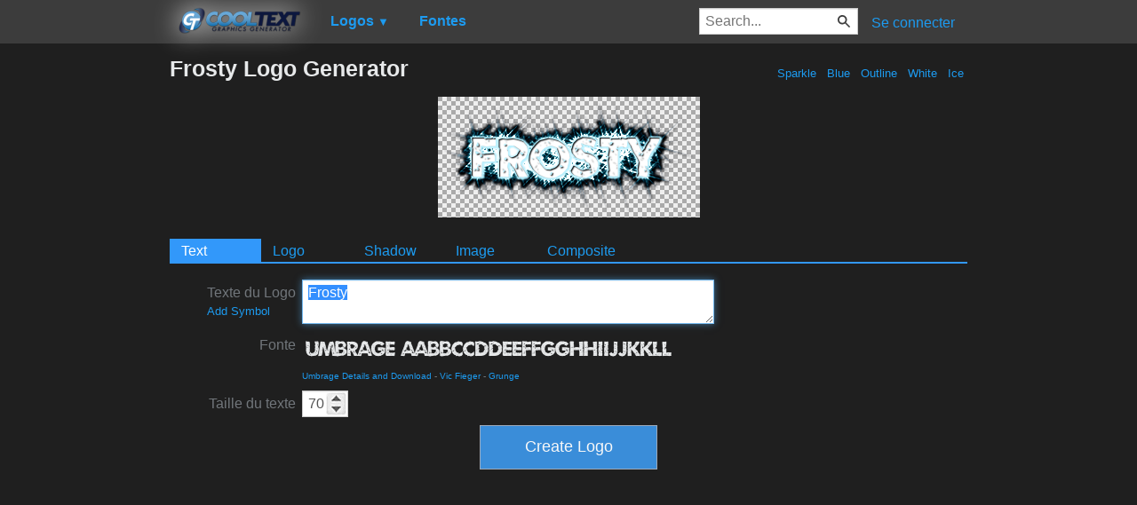

--- FILE ---
content_type: text/html; charset=utf-8
request_url: https://fr.cooltext.com/Logo-Design-Frosty?Font=11422
body_size: 60662
content:
<!DOCTYPE html>
<html lang="fr-FR">
<head>
    <title>Frosty Logo Generator</title>
    <meta name="viewport" content="width=device-width, initial-scale=1" />
    <link rel="stylesheet" href="https://ct.mob0.com/style.54.css" />    
        <meta property="og:url" content="https://fr.cooltext.com/Logo-Design-Frosty?Font=11422" />
        <meta property="og:title" content="Frosty Logo Generator" />
        <meta property="og:image" content="https://ct.mob0.com/Previews/36.png" />
        <meta property="og:description" content="Cool Text is the worlds most popular graphics generator. Online since 1998, our servers have rendered billions of free images." />
        <meta property="og:type" content="website" />
    <meta name="keywords" content="Frosty,Sparkle,Blue,Outline,White,Ice,Generator,Logo Design,Text,Creator,Graphics" />

    <script async src="//pagead2.googlesyndication.com/pagead/js/adsbygoogle.js"></script>
    <script>
        (adsbygoogle = window.adsbygoogle || []).push({
            google_ad_client: "ca-pub-8751921752358817",
            enable_page_level_ads: true
        });
    </script>
    <link rel="manifest" href="/manifest.json" />
</head>
<body>
    <table class="Main">
        
    <tr>
        <td class="Left Header"></td>
        <td id="Menu" class="Header">
                <a href="/" style="padding:0px"><img src="https://ct.mob0.com/Small-Logo.png" width="163" height="35" alt="Cool Text Graphics Generator" /></a>
    <div id="Popup" class="Submenu Popup"> </div>
    <ul class="MenuItem">
        <li>
            <a href="/Logos"><b>Logos</b> <small>▼</small></a>
            <div class="Submenu LogoGallerySmall">
<a href="/Logo-Design-Burning" onmouseover="Tip(event, this, '4.gif')" class="LogoLink" ><img src="https://ct.mob0.com/Logo/Burning.gif" alt="Burning Logo Style" /></a><a href="/Logo-Design-Miami" onmouseover="Tip(event, this, '2854656927.png')" class="LogoLink" ><img src="https://ct.mob0.com/Logo/Miami.png" alt="Miami Logo Style" /></a><a href="/Logo-Design-Neon-Glow" onmouseover="Tip(event, this, '4618054285.png')" class="LogoLink" ><img src="https://ct.mob0.com/Logo/Neon-Glow.png" alt="Neon Glow Logo Style" /></a><a href="/Logo-Design-Plain" onmouseover="Tip(event, this, '4112952183.png')" class="LogoLink" ><img src="https://ct.mob0.com/Logo/Plain.png" alt="Plain Logo Style" /></a><a href="/Logo-Design-Greek-Gold" onmouseover="Tip(event, this, '4112421173.png')" class="LogoLink" ><img src="https://ct.mob0.com/Logo/Greek-Gold.png" alt="Greek Gold Logo Style" /></a><a href="/Logo-Design-Scavenge" onmouseover="Tip(event, this, '4110551533.png')" class="LogoLink" ><img src="https://ct.mob0.com/Logo/Scavenge.png" alt="Scavenge Logo Style" /></a><a href="/Logo-Design-Conan" onmouseover="Tip(event, this, '4623636111.png')" class="LogoLink" ><img src="https://ct.mob0.com/Logo/Conan.png" alt="Conan Logo Style" /></a><a href="/Logo-Design-Tribal" onmouseover="Tip(event, this, '2975689126.png')" class="LogoLink" ><img src="https://ct.mob0.com/Logo/Tribal.png" alt="Tribal Logo Style" /></a><a href="/Logo-Design-Gradient-Bevel" onmouseover="Tip(event, this, '16.png')" class="LogoLink" ><img src="https://ct.mob0.com/Logo/Gradient-Bevel.png" alt="Gradient Bevel Logo Style" /></a><a href="/Logo-Design-Water" onmouseover="Tip(event, this, '830469381.png')" class="LogoLink" ><img src="https://ct.mob0.com/Logo/Water.png" alt="Water Logo Style" /></a><a href="/Logo-Design-Achilles" onmouseover="Tip(event, this, '4623046021.png')" class="LogoLink" ><img src="https://ct.mob0.com/Logo/Achilles.png" alt="Achilles Logo Style" /></a><a href="/Logo-Design-Romance" onmouseover="Tip(event, this, '4112260450.png')" class="LogoLink" ><img src="https://ct.mob0.com/Logo/Romance.png" alt="Romance Logo Style" /></a><a href="/Logo-Design-Pixel-Badge" onmouseover="Tip(event, this, '32.gif')" class="LogoLink" ><img src="https://ct.mob0.com/Logo/Pixel-Badge.gif" alt="Pixel Badge Logo Style" /></a><a href="/Logo-Design-Robot" onmouseover="Tip(event, this, '2655372531.png')" class="LogoLink" ><img src="https://ct.mob0.com/Logo/Robot.png" alt="Robot Logo Style" /></a><a href="/Logo-Design-Astroman" onmouseover="Tip(event, this, '4112238638.png')" class="LogoLink" ><img src="https://ct.mob0.com/Logo/Astroman.png" alt="Astroman Logo Style" /></a><a href="/Logo-Design-Ballerina" onmouseover="Tip(event, this, '4624104889.png')" class="LogoLink" ><img src="https://ct.mob0.com/Logo/Ballerina.png" alt="Ballerina Logo Style" /></a><a href="/Logo-Design-Felt" onmouseover="Tip(event, this, '24.png')" class="LogoLink" ><img src="https://ct.mob0.com/Logo/Felt.png" alt="Felt Logo Style" /></a><a href="/Logo-Design-Sugar" onmouseover="Tip(event, this, '1783669883.png')" class="LogoLink" ><img src="https://ct.mob0.com/Logo/Sugar.png" alt="Sugar Logo Style" /></a><a href="/Logo-Design-Starburst" onmouseover="Tip(event, this, '22.png')" class="LogoLink" ><img src="https://ct.mob0.com/Logo/Starburst.png" alt="Starburst Logo Style" /></a><a href="/Logo-Design-Blinkie" onmouseover="Tip(event, this, '819515844.gif')" class="LogoLink" ><img src="https://ct.mob0.com/Logo/Blinkie.gif" alt="Blinkie Logo Style" /></a><a href="/Logo-Design-Dark-Magic" onmouseover="Tip(event, this, '2975674466.png')" class="LogoLink" ><img src="https://ct.mob0.com/Logo/Dark-Magic.png" alt="Dark Magic Logo Style" /></a><a href="/Logo-Design-Glitter" onmouseover="Tip(event, this, '44.gif')" class="LogoLink" ><img src="https://ct.mob0.com/Logo/Glitter.gif" alt="Glitter Logo Style" /></a><a href="/Logo-Design-Skate" onmouseover="Tip(event, this, '780833150.png')" class="LogoLink" ><img src="https://ct.mob0.com/Logo/Skate.png" alt="Skate Logo Style" /></a><a href="/Logo-Design-Alien-Glow" onmouseover="Tip(event, this, '1.png')" class="LogoLink" ><img src="https://ct.mob0.com/Logo/Alien-Glow.png" alt="Alien Glow Logo Style" /></a><a href="/Logo-Design-Happy-Joy" onmouseover="Tip(event, this, '1516212090.png')" class="LogoLink" ><img src="https://ct.mob0.com/Logo/Happy-Joy.png" alt="Happy Joy Logo Style" /></a><a href="/Logo-Design-Fun" onmouseover="Tip(event, this, '1009848424.png')" class="LogoLink" ><img src="https://ct.mob0.com/Logo/Fun.png" alt="Fun Logo Style" /></a><a href="/Logo-Design-Embossed" onmouseover="Tip(event, this, '31.png')" class="LogoLink" ><img src="https://ct.mob0.com/Logo/Embossed.png" alt="Embossed Logo Style" /></a><a href="/Logo-Design-Flaming" onmouseover="Tip(event, this, '1169711118.gif')" class="LogoLink" ><img src="https://ct.mob0.com/Logo/Flaming.gif" alt="Flaming Logo Style" /></a><a href="/Logo-Design-Sword" onmouseover="Tip(event, this, '2172004512.png')" class="LogoLink" ><img src="https://ct.mob0.com/Logo/Sword.png" alt="Sword Logo Style" /></a><a href="/Logo-Design-Grinch" onmouseover="Tip(event, this, '1516206867.png')" class="LogoLink" ><img src="https://ct.mob0.com/Logo/Grinch.png" alt="Grinch Logo Style" /></a><a href="/Logo-Design-Groovy" onmouseover="Tip(event, this, '789574607.png')" class="LogoLink" ><img src="https://ct.mob0.com/Logo/Groovy.png" alt="Groovy Logo Style" /></a><a href="/Logo-Design-GOLD-BEVEL" onmouseover="Tip(event, this, '4112424040.png')" class="LogoLink" ><img src="https://ct.mob0.com/Logo/GOLD-BEVEL.png" alt="GOLD BEVEL Logo Style" /></a><a href="/Logo-Design-Frosty" onmouseover="Tip(event, this, '36.png')" class="LogoLink" ><img src="https://ct.mob0.com/Logo/Frosty.png" alt="Frosty Logo Style" /></a><a href="/Logo-Design-Glowing-Steel" onmouseover="Tip(event, this, '15.png')" class="LogoLink" ><img src="https://ct.mob0.com/Logo/Glowing-Steel.png" alt="Glowing Steel Logo Style" /></a><a href="/Logo-Design-Lava" onmouseover="Tip(event, this, '852774362.png')" class="LogoLink" ><img src="https://ct.mob0.com/Logo/Lava.png" alt="Lava Logo Style" /></a><a href="/Logo-Design-Tie-Dyed" onmouseover="Tip(event, this, '612444173.png')" class="LogoLink" ><img src="https://ct.mob0.com/Logo/Tie-Dyed.png" alt="Tie Dyed Logo Style" /></a><a href="/Logo-Design-Merry-Christmas" onmouseover="Tip(event, this, '2222568262.png')" class="LogoLink" ><img src="https://ct.mob0.com/Logo/Merry-Christmas.png" alt="Merry Christmas Logo Style" /></a><a href="/Logo-Design-Comic" onmouseover="Tip(event, this, '9.png')" class="LogoLink" ><img src="https://ct.mob0.com/Logo/Comic.png" alt="Comic Logo Style" /></a><a href="/Logo-Design-Apollo-11" onmouseover="Tip(event, this, '4113153856.png')" class="LogoLink" ><img src="https://ct.mob0.com/Logo/Apollo-11.png" alt="Apollo 11 Logo Style" /></a><a href="/Logo-Design-DEEJAY" onmouseover="Tip(event, this, '4112285956.png')" class="LogoLink" ><img src="https://ct.mob0.com/Logo/DEEJAY.png" alt="DEEJAY Logo Style" /></a><a href="/Logo-Design-Supernova" onmouseover="Tip(event, this, '2650967346.png')" class="LogoLink" ><img src="https://ct.mob0.com/Logo/Supernova.png" alt="Supernova Logo Style" /></a><a href="/Logo-Design-Snowman" onmouseover="Tip(event, this, '615569527.png')" class="LogoLink" ><img src="https://ct.mob0.com/Logo/Snowman.png" alt="Snowman Logo Style" /></a><a href="/Logo-Design-Happy-New-Year" onmouseover="Tip(event, this, '2222569522.png')" class="LogoLink" ><img src="https://ct.mob0.com/Logo/Happy-New-Year.png" alt="Happy New Year Logo Style" /></a><a href="/Logo-Design-Cheetah" onmouseover="Tip(event, this, '783763343.png')" class="LogoLink" ><img src="https://ct.mob0.com/Logo/Cheetah.png" alt="Cheetah Logo Style" /></a><a href="/Logo-Design-3D-Outline-Gradient" onmouseover="Tip(event, this, '29.png')" class="LogoLink" ><img src="https://ct.mob0.com/Logo/3D-Outline-Gradient.png" alt="3D Outline Gradient Logo Style" /></a><a href="/Logo-Design-Gold-Outline" onmouseover="Tip(event, this, '46.png')" class="LogoLink" ><img src="https://ct.mob0.com/Logo/Gold-Outline.png" alt="Gold Outline Logo Style" /></a><a href="/Logo-Design-Invaders" onmouseover="Tip(event, this, '4618529410.png')" class="LogoLink" ><img src="https://ct.mob0.com/Logo/Invaders.png" alt="Invaders Logo Style" /></a><a href="/Logo-Design-Animated-Glow" onmouseover="Tip(event, this, '26.gif')" class="LogoLink" ><img src="https://ct.mob0.com/Logo/Animated-Glow.gif" alt="Animated Glow Logo Style" /></a><a href="/Logo-Design-Easy" onmouseover="Tip(event, this, '791030843.png')" class="LogoLink" ><img src="https://ct.mob0.com/Logo/Easy.png" alt="Easy Logo Style" /></a><a href="/Logo-Design-Trogdor" onmouseover="Tip(event, this, '4112270507.png')" class="LogoLink" ><img src="https://ct.mob0.com/Logo/Trogdor.png" alt="Trogdor Logo Style" /></a><a href="/Logo-Design-Outline" onmouseover="Tip(event, this, '25.png')" class="LogoLink" ><img src="https://ct.mob0.com/Logo/Outline.png" alt="Outline Logo Style" /></a><a href="/Logo-Design-Rage" onmouseover="Tip(event, this, '749791093.png')" class="LogoLink" ><img src="https://ct.mob0.com/Logo/Rage.png" alt="Rage Logo Style" /></a><a href="/Logo-Design-Dark" onmouseover="Tip(event, this, '830474754.png')" class="LogoLink" ><img src="https://ct.mob0.com/Logo/Dark.png" alt="Dark Logo Style" /></a><a href="/Logo-Design-Legal" onmouseover="Tip(event, this, '732429307.png')" class="LogoLink" ><img src="https://ct.mob0.com/Logo/Legal.png" alt="Legal Logo Style" /></a><a href="/Logo-Design-Cupid" onmouseover="Tip(event, this, '622058564.png')" class="LogoLink" ><img src="https://ct.mob0.com/Logo/Cupid.png" alt="Cupid Logo Style" /></a><a href="/Logo-Design-Love" onmouseover="Tip(event, this, '819721038.gif')" class="LogoLink" ><img src="https://ct.mob0.com/Logo/Love.gif" alt="Love Logo Style" /></a><a href="/Logo-Design-White" onmouseover="Tip(event, this, '732438332.png')" class="LogoLink" ><img src="https://ct.mob0.com/Logo/White.png" alt="White Logo Style" /></a><a href="/Logo-Design-Sushi" onmouseover="Tip(event, this, '830446526.png')" class="LogoLink" ><img src="https://ct.mob0.com/Logo/Sushi.png" alt="Sushi Logo Style" /></a><a href="/Logo-Design-Spring" onmouseover="Tip(event, this, '759902224.png')" class="LogoLink" ><img src="https://ct.mob0.com/Logo/Spring.png" alt="Spring Logo Style" /></a><a href="/Logo-Design-Gelatin" onmouseover="Tip(event, this, '4516518098.png')" class="LogoLink" ><img src="https://ct.mob0.com/Logo/Gelatin.png" alt="Gelatin Logo Style" /></a><a href="/Logo-Design-Slab" onmouseover="Tip(event, this, '17.png')" class="LogoLink" ><img src="https://ct.mob0.com/Logo/Slab.png" alt="Slab Logo Style" /></a><a href="/Logo-Design-Neon" onmouseover="Tip(event, this, '18.png')" class="LogoLink" ><img src="https://ct.mob0.com/Logo/Neon.png" alt="Neon Logo Style" /></a><a href="/Logo-Design-Bad-Acid" onmouseover="Tip(event, this, '732450628.png')" class="LogoLink" ><img src="https://ct.mob0.com/Logo/Bad-Acid.png" alt="Bad Acid Logo Style" /></a><a href="/Logo-Design-Dragon" onmouseover="Tip(event, this, '1408867449.png')" class="LogoLink" ><img src="https://ct.mob0.com/Logo/Dragon.png" alt="Dragon Logo Style" /></a>            </div>
        </li>
    </ul>
    <ul class="MenuItem">
        <li>
            <a href="/Fonts"><b>Fontes</b></a>
            
        </li>
    </ul>
        <a class="RightMenu" href="/Login">Se connecter</a>

    <form action="/Search" id="SearchForm">
        <div style="display:inline; float:right" >
            <input id="search" type="search" name="Query" placeholder="Search..." value="" />
        </div>
    </form>
        </td>
        <td class="Right Header"></td>
    </tr>
    <tr valign="top">
        <td class="Left">
            

<div style="position:fixed">
    <script async src="//pagead2.googlesyndication.com/pagead/js/adsbygoogle.js"></script>
    <ins class="adsbygoogle"
         style="display:inline-block;width:160px;height:600px"
         data-ad-client="ca-pub-8751921752358817"
         data-ad-slot="0004057858"></ins>
    <script>
        (adsbygoogle = window.adsbygoogle || []).push({});
    </script>
</div>
<div style="width:160px;">&nbsp;</div>

        </td>
        <td class="Center" >
            
<h1>
    Frosty Logo Generator
    <div style="float:right; margin-top:11px; font-size:small; font-weight:normal; text-shadow:none;">


    <a href="/Logos-Sparkle" title="Browse Sparkle Logos">&nbsp;Sparkle&nbsp;</a>
    <a href="/Logos-Blue" title="Browse Blue Logos">&nbsp;Blue&nbsp;</a>
    <a href="/Logos-Outline" title="Browse Outline Logos">&nbsp;Outline&nbsp;</a>
    <a href="/Logos-White" title="Browse White Logos">&nbsp;White&nbsp;</a>
    <a href="/Logos-Ice" title="Browse Ice Logos">&nbsp;Ice&nbsp;</a>
            </div>
</h1>

<span class="dummyImage"></span>
<center>
    <div id="movingTutorialTooltip" class="TutorialTooltip">Move and rotate elements by dragging them.</div>
    <canvas id="WorkCanvas" width="300" height="300" style="border: 1px solid black; display: none;"></canvas>
    <div id="resizeTutorialTooltip" class="TutorialTooltip">Resize by dragging this corner.</div>
    <img id="PreviewImage" src="https://ct.mob0.com/Fonts/LogoPreviews/Umbrage/Umbrage-Font-Preview-Frosty-Logo.png" alt="Rendered Image"  />
    <br />
    <img id="Spinner" src="https://ct.mob0.com/spinner.gif" width="16" height="16" style="visibility: hidden;" alt="Rendering..." />
</center>

<div id="EditForms">
    <div id="InitialEditForm">
        <form class="designLogoForm" action="Edit-Logo" method="post"><input type="hidden" id="LogoID" name="LogoID" value="5001811681" /><ul class='tabs'><li><a href='#TextTab5001811681'>Text</a></li><li><a href='#LogoTab5001811681'>Logo</a></li><li><a href='#ShadowTab5001811681'>Shadow</a></li><li><a href='#ImageTab5001811681'>Image</a></li><li><a href='#CompositeTab'>Composite</a></li></ul>

<div id="TextTab5001811681"><table class="cooltext-edit-form-table">

<tr title="Le texte que vous voulez utiliser comme logo." id="TextRow" ><td class="cooltext-label"><label for="Text">Texte du Logo<br /><span style="font-size:smaller;"><a onClick="return CoolText.addSymbol();">Add Symbol</a></span></label></td><td><textarea id="Text" name="Text" title="Le texte que vous voulez utiliser comme logo." rows="2" cols="60" onkeyup="CoolText.doPost()">Frosty</textarea></td></tr>

<tr title="La fonte qui va etre utilise pour le texte." id="FontRow" ><td class="cooltext-label"><label for="Font">Fonte</label></td><td><img src="https://ct.mob0.com/Fonts/Preview/Light/Umbrage.png" alt="Appuyez pour selectioner une fonte" onClick="return CoolText.goto('Fonts?Field=#ID_Font');" onmouseover="Tip(event, this, '../Fonts/CharacterMap/Umbrage.png')" style="cursor:pointer;" height="35" /><br /><font size="-2"><a href="" onClick="return CoolText.goto('/Download-Font-Umbrage?Field=#ID_Font')" rel="nofollow">Umbrage Details and Download</a> - <a href="" onClick="return CoolText.goto('Fonts-Vic-Fieger?Field=#ID_Font')" rel="nofollow">Vic Fieger</a> - <a href="" onClick="return CoolText.goto('Fonts-Grunge?Field=#ID_Font')" rel="nofollow">Grunge</a></font></td></tr>

<tr title="La hauteur du texte est en Pixels." id="FontSizeRow" ><td class="cooltext-label"><label for="FontSize">Taille du texte</label></td><td><input type="text" id="FontSize" name="FontSize" value="70" title='La hauteur du texte est en Pixels.' size="3" onchange="CoolText.doPost()" spinboxMin="5" spinboxMax="600" spinboxStep="5" /></td></tr>

</table></div><div id="LogoTab5001811681" style="display:none;"><table class="cooltext-edit-form-table">

<tr title="The color highlight behind the spikes on the text." id="Color1Row" ><td class="cooltext-label"><label for="Color1">Spike Highlight Color</label></td><td><input name="Color1_color" id="Color1_color" value="#000000" type="text" class="minicolors minicolors-theme-default minicolors-swatch-position-left minicolors-swatch-left minicolors-position-default" onchange="CoolText.doPost();" /></td></tr>

<tr title="The color of the spikes." id="Color2Row" ><td class="cooltext-label"><label for="Color2">Spike Color</label></td><td><input name="Color2_color" id="Color2_color" value="#000000" type="text" class="minicolors minicolors-theme-default minicolors-swatch-position-left minicolors-swatch-left minicolors-position-default" onchange="CoolText.doPost();" /></td></tr>

<tr title="The color of the outline on the text." id="Color3Row" ><td class="cooltext-label"><label for="Color3">Text Outline Color</label></td><td><input name="Color3_color" id="Color3_color" value="#BAF1FF" type="text" class="minicolors minicolors-theme-default minicolors-swatch-position-left minicolors-swatch-left minicolors-position-default" onchange="CoolText.doPost();" /></td></tr>

</table></div><div id="ShadowTab5001811681" style="display:none;"><table class="cooltext-edit-form-table">

<tr title="The type of shadow to include, if any." id="Integer5Row" ><td class="cooltext-label"><label for="Integer5">Shadow Type</label></td><td><select class="ddslick-dropdown" onchange="CoolText.doPost();" name="Integer5" id="Integer5"><option value="0" data-imagesrc="https://ct.mob0.com/b/ShadowTypeNoShadow.png" selected>No Shadow</option><option value="1" data-imagesrc="https://ct.mob0.com/b/ShadowTypeSharp.png">Sharp</option><option value="2" data-imagesrc="https://ct.mob0.com/b/ShadowTypeLightBlur.png">Light Blur</option><option value="3" data-imagesrc="https://ct.mob0.com/b/ShadowTypeMediumBlur.png">Medium Blur</option><option value="4" data-imagesrc="https://ct.mob0.com/b/ShadowTypeHeavyBlur.png">Heavy Blur</option></select></td></tr>

<tr title="The offset of the shadow in the horizontal direction." id="Integer7Row" ><td class="cooltext-label"><label for="Integer7">Shadow Offset X</label></td><td><input type="text" id="Integer7" name="Integer7" value="10" title='The offset of the shadow in the horizontal direction.' size="3" onchange="CoolText.doPost()" spinboxMin="-100" spinboxMax="100" spinboxStep="1" />

<label for="Integer8" style="padding: 0px 7px;">Y</label><input type="text" id="Integer8" name="Integer8" value="10" title='The offset of the shadow in the vertical direction.' size="3" onchange="CoolText.doPost()" spinboxMin="-100" spinboxMax="100" spinboxStep="1" /></td></tr>

<tr title="The color to render the shadow in." id="Integer14Row" ><td class="cooltext-label"><label for="Integer14">Shadow Color</label></td><td><input name="Integer14_color" id="Integer14_color" value="#000000" type="text" class="minicolors minicolors-theme-default minicolors-swatch-position-left minicolors-swatch-left minicolors-position-default" onchange="CoolText.doPost();" />

<label for="Integer6" style="padding: 0px 7px;">Opacity </label><input type="text" id="Integer6" name="Integer6" value="75" title='The opacity of the shadow when a shadow is included.' size="3" onchange="CoolText.doPost()" spinboxMin="5" spinboxMax="100" spinboxStep="5" /></td></tr>

</table></div><div id="ImageTab5001811681" style="display:none;"><table class="cooltext-edit-form-table">

<tr title="The alignment of the logo within the image." id="Integer9Row" ><td class="cooltext-label"><label for="Integer9">Alignment</label></td><td><select class="ddslick-dropdown" onchange="CoolText.doPost();" name="Integer9" id="Integer9"><option value="0" data-imagesrc="https://ct.mob0.com/b/AlignmentTopLeft.png" selected>Top Left</option><option value="1" data-imagesrc="https://ct.mob0.com/b/AlignmentTopCenter.png">Top Center</option><option value="2" data-imagesrc="https://ct.mob0.com/b/AlignmentTopRight.png">Top Right</option><option value="3" data-imagesrc="https://ct.mob0.com/b/AlignmentMiddleLeft.png">Middle Left</option><option value="4" data-imagesrc="https://ct.mob0.com/b/AlignmentCentered.png">Centered</option><option value="5" data-imagesrc="https://ct.mob0.com/b/AlignmentMiddleRight.png">Middle Right</option><option value="6" data-imagesrc="https://ct.mob0.com/b/AlignmentBottomLeft.png">Bottom Left</option><option value="7" data-imagesrc="https://ct.mob0.com/b/AlignmentBottomCenter.png">Bottom Center</option><option value="8" data-imagesrc="https://ct.mob0.com/b/AlignmentBottomRight.png">Bottom Right</option></select></td></tr>

<tr title="The fixed width of the image." id="Integer11Row" ><td class="cooltext-label"><label for="Integer11">Width </label></td><td><input type="text" id="Integer11" name="Integer11" value="600" title="The fixed width of the image." size="3" onchange="CoolText.doPost()" disabled spinboxMin="30" spinboxMax="2000" spinboxStep="10" />

<label for="Integer13" style="padding: 0px 7px;">Auto</label><input type="checkbox" id="Integer13" name="Integer13" checked="checked" onclick="CoolText.doPost(); CoolText.ToggleWidthField();" /></td></tr>

<tr title="The fixed height of the image." id="Integer10Row" ><td class="cooltext-label"><label for="Integer10">Height</label></td><td><input type="text" id="Integer10" name="Integer10" value="100" title="The fixed height of the image." size="3" onchange="CoolText.doPost()" disabled spinboxMin="30" spinboxMax="1000" spinboxStep="10" />

<label for="Integer12" style="padding: 0px 7px;">Auto</label><input type="checkbox" id="Integer12" name="Integer12" checked="checked" onclick="CoolText.doPost(); CoolText.ToggleHeightField();" /></td></tr>

<tr title="Format de l'image final du logo ." id="FileFormatRow" ><td class="cooltext-label"><label for="FileFormat">Format du fichier</label></td><td><select id="FileFormat" name="FileFormat" onchange="CoolText.FileFormatChanged();CoolText.doPost();" ><option value="1" >.GIF</option><option value="2" >.GIF Avec tansparence</option><option value="3" >.GIF Avec tansparence Pas de tramage</option><option value="4" >.JPG</option><option value="5" >.PNG</option><option value="6" selected>.PNG Avec tansparence</option><option value="7" >.PSD (Photoshop avec couches)</option><option value="8" >.XCF (Format Gimp natif)</option></select></td></tr>

<tr title="La couleur du fond quand aucune texture n'est utilisée." id="BackgroundColorRow"  class="background-setting"><td class="cooltext-label"><label for="BackgroundColor">Couleur du fond</label></td><td><input name="BackgroundColor_color" id="BackgroundColor_color" value="#FFFFFF" type="text" class="minicolors minicolors-theme-default minicolors-swatch-position-left minicolors-swatch-left minicolors-position-default" onchange="CoolText.doPost();" /></td></tr>

<tr title="Image a utiliser pour le fond ." id="BackgroundImageRow"  class="background-setting"><td class="cooltext-label"><label for="BackgroundImage">Image de fond</label></td><td><img src='https://ct.mob0.com/Textures/none.gif' alt='Appuyez pour selectioner une texture' onClick="return CoolText.goto('Textures?TextureName=#ID_BackgroundImage');" style="cursor:pointer;" ></td></tr></table></div></form>
    </div>
</div>

<div id="CompositeTab">
    <table class="cooltext-edit-form-table">
        <tr title="Add a new logo to create a composite logo">
            <td class="cooltext-label"><label>New Layer</label></td>
            <td>
                <ul class="MenuItem">
                    <li>
                        <button id="RenderButton"><img src="https://ct.mob0.com/Text20w.png" title="Add a new logo to create a composite logo" alt="Add Logo" width="20" height="20" /> Add Logo ▼</button>
                        <div class="Submenu LogoGallerySmall" style="top: -10px;left: 0px;">
<a href="javascript:void(0)" onclick="CoolText.addLogo('Burning');" onmouseover="Tip(event, this, '4.gif')" class="LogoLink" ><img src="https://ct.mob0.com/Logo/Burning.gif" alt="Burning Logo Style" /></a><a href="javascript:void(0)" onclick="CoolText.addLogo('Miami');" onmouseover="Tip(event, this, '2854656927.png')" class="LogoLink" ><img src="https://ct.mob0.com/Logo/Miami.png" alt="Miami Logo Style" /></a><a href="javascript:void(0)" onclick="CoolText.addLogo('Neon-Glow');" onmouseover="Tip(event, this, '4618054285.png')" class="LogoLink" ><img src="https://ct.mob0.com/Logo/Neon-Glow.png" alt="Neon Glow Logo Style" /></a><a href="javascript:void(0)" onclick="CoolText.addLogo('Plain');" onmouseover="Tip(event, this, '4112952183.png')" class="LogoLink" ><img src="https://ct.mob0.com/Logo/Plain.png" alt="Plain Logo Style" /></a><a href="javascript:void(0)" onclick="CoolText.addLogo('Greek-Gold');" onmouseover="Tip(event, this, '4112421173.png')" class="LogoLink" ><img src="https://ct.mob0.com/Logo/Greek-Gold.png" alt="Greek Gold Logo Style" /></a><a href="javascript:void(0)" onclick="CoolText.addLogo('Scavenge');" onmouseover="Tip(event, this, '4110551533.png')" class="LogoLink" ><img src="https://ct.mob0.com/Logo/Scavenge.png" alt="Scavenge Logo Style" /></a><a href="javascript:void(0)" onclick="CoolText.addLogo('Conan');" onmouseover="Tip(event, this, '4623636111.png')" class="LogoLink" ><img src="https://ct.mob0.com/Logo/Conan.png" alt="Conan Logo Style" /></a><a href="javascript:void(0)" onclick="CoolText.addLogo('Tribal');" onmouseover="Tip(event, this, '2975689126.png')" class="LogoLink" ><img src="https://ct.mob0.com/Logo/Tribal.png" alt="Tribal Logo Style" /></a><a href="javascript:void(0)" onclick="CoolText.addLogo('Gradient-Bevel');" onmouseover="Tip(event, this, '16.png')" class="LogoLink" ><img src="https://ct.mob0.com/Logo/Gradient-Bevel.png" alt="Gradient Bevel Logo Style" /></a><a href="javascript:void(0)" onclick="CoolText.addLogo('Water');" onmouseover="Tip(event, this, '830469381.png')" class="LogoLink" ><img src="https://ct.mob0.com/Logo/Water.png" alt="Water Logo Style" /></a><a href="javascript:void(0)" onclick="CoolText.addLogo('Achilles');" onmouseover="Tip(event, this, '4623046021.png')" class="LogoLink" ><img src="https://ct.mob0.com/Logo/Achilles.png" alt="Achilles Logo Style" /></a><a href="javascript:void(0)" onclick="CoolText.addLogo('Romance');" onmouseover="Tip(event, this, '4112260450.png')" class="LogoLink" ><img src="https://ct.mob0.com/Logo/Romance.png" alt="Romance Logo Style" /></a><a href="javascript:void(0)" onclick="CoolText.addLogo('Pixel-Badge');" onmouseover="Tip(event, this, '32.gif')" class="LogoLink" ><img src="https://ct.mob0.com/Logo/Pixel-Badge.gif" alt="Pixel Badge Logo Style" /></a><a href="javascript:void(0)" onclick="CoolText.addLogo('Robot');" onmouseover="Tip(event, this, '2655372531.png')" class="LogoLink" ><img src="https://ct.mob0.com/Logo/Robot.png" alt="Robot Logo Style" /></a><a href="javascript:void(0)" onclick="CoolText.addLogo('Astroman');" onmouseover="Tip(event, this, '4112238638.png')" class="LogoLink" ><img src="https://ct.mob0.com/Logo/Astroman.png" alt="Astroman Logo Style" /></a><a href="javascript:void(0)" onclick="CoolText.addLogo('Ballerina');" onmouseover="Tip(event, this, '4624104889.png')" class="LogoLink" ><img src="https://ct.mob0.com/Logo/Ballerina.png" alt="Ballerina Logo Style" /></a><a href="javascript:void(0)" onclick="CoolText.addLogo('Felt');" onmouseover="Tip(event, this, '24.png')" class="LogoLink" ><img src="https://ct.mob0.com/Logo/Felt.png" alt="Felt Logo Style" /></a><a href="javascript:void(0)" onclick="CoolText.addLogo('Sugar');" onmouseover="Tip(event, this, '1783669883.png')" class="LogoLink" ><img src="https://ct.mob0.com/Logo/Sugar.png" alt="Sugar Logo Style" /></a><a href="javascript:void(0)" onclick="CoolText.addLogo('Starburst');" onmouseover="Tip(event, this, '22.png')" class="LogoLink" ><img src="https://ct.mob0.com/Logo/Starburst.png" alt="Starburst Logo Style" /></a><a href="javascript:void(0)" onclick="CoolText.addLogo('Blinkie');" onmouseover="Tip(event, this, '819515844.gif')" class="LogoLink" ><img src="https://ct.mob0.com/Logo/Blinkie.gif" alt="Blinkie Logo Style" /></a><a href="javascript:void(0)" onclick="CoolText.addLogo('Dark-Magic');" onmouseover="Tip(event, this, '2975674466.png')" class="LogoLink" ><img src="https://ct.mob0.com/Logo/Dark-Magic.png" alt="Dark Magic Logo Style" /></a><a href="javascript:void(0)" onclick="CoolText.addLogo('Glitter');" onmouseover="Tip(event, this, '44.gif')" class="LogoLink" ><img src="https://ct.mob0.com/Logo/Glitter.gif" alt="Glitter Logo Style" /></a><a href="javascript:void(0)" onclick="CoolText.addLogo('Skate');" onmouseover="Tip(event, this, '780833150.png')" class="LogoLink" ><img src="https://ct.mob0.com/Logo/Skate.png" alt="Skate Logo Style" /></a><a href="javascript:void(0)" onclick="CoolText.addLogo('Alien-Glow');" onmouseover="Tip(event, this, '1.png')" class="LogoLink" ><img src="https://ct.mob0.com/Logo/Alien-Glow.png" alt="Alien Glow Logo Style" /></a><a href="javascript:void(0)" onclick="CoolText.addLogo('Happy-Joy');" onmouseover="Tip(event, this, '1516212090.png')" class="LogoLink" ><img src="https://ct.mob0.com/Logo/Happy-Joy.png" alt="Happy Joy Logo Style" /></a><a href="javascript:void(0)" onclick="CoolText.addLogo('Fun');" onmouseover="Tip(event, this, '1009848424.png')" class="LogoLink" ><img src="https://ct.mob0.com/Logo/Fun.png" alt="Fun Logo Style" /></a><a href="javascript:void(0)" onclick="CoolText.addLogo('Embossed');" onmouseover="Tip(event, this, '31.png')" class="LogoLink" ><img src="https://ct.mob0.com/Logo/Embossed.png" alt="Embossed Logo Style" /></a><a href="javascript:void(0)" onclick="CoolText.addLogo('Flaming');" onmouseover="Tip(event, this, '1169711118.gif')" class="LogoLink" ><img src="https://ct.mob0.com/Logo/Flaming.gif" alt="Flaming Logo Style" /></a><a href="javascript:void(0)" onclick="CoolText.addLogo('Sword');" onmouseover="Tip(event, this, '2172004512.png')" class="LogoLink" ><img src="https://ct.mob0.com/Logo/Sword.png" alt="Sword Logo Style" /></a><a href="javascript:void(0)" onclick="CoolText.addLogo('Grinch');" onmouseover="Tip(event, this, '1516206867.png')" class="LogoLink" ><img src="https://ct.mob0.com/Logo/Grinch.png" alt="Grinch Logo Style" /></a><a href="javascript:void(0)" onclick="CoolText.addLogo('Groovy');" onmouseover="Tip(event, this, '789574607.png')" class="LogoLink" ><img src="https://ct.mob0.com/Logo/Groovy.png" alt="Groovy Logo Style" /></a><a href="javascript:void(0)" onclick="CoolText.addLogo('GOLD-BEVEL');" onmouseover="Tip(event, this, '4112424040.png')" class="LogoLink" ><img src="https://ct.mob0.com/Logo/GOLD-BEVEL.png" alt="GOLD BEVEL Logo Style" /></a><a href="javascript:void(0)" onclick="CoolText.addLogo('Frosty');" onmouseover="Tip(event, this, '36.png')" class="LogoLink" ><img src="https://ct.mob0.com/Logo/Frosty.png" alt="Frosty Logo Style" /></a><a href="javascript:void(0)" onclick="CoolText.addLogo('Glowing-Steel');" onmouseover="Tip(event, this, '15.png')" class="LogoLink" ><img src="https://ct.mob0.com/Logo/Glowing-Steel.png" alt="Glowing Steel Logo Style" /></a><a href="javascript:void(0)" onclick="CoolText.addLogo('Lava');" onmouseover="Tip(event, this, '852774362.png')" class="LogoLink" ><img src="https://ct.mob0.com/Logo/Lava.png" alt="Lava Logo Style" /></a><a href="javascript:void(0)" onclick="CoolText.addLogo('Tie-Dyed');" onmouseover="Tip(event, this, '612444173.png')" class="LogoLink" ><img src="https://ct.mob0.com/Logo/Tie-Dyed.png" alt="Tie Dyed Logo Style" /></a><a href="javascript:void(0)" onclick="CoolText.addLogo('Merry-Christmas');" onmouseover="Tip(event, this, '2222568262.png')" class="LogoLink" ><img src="https://ct.mob0.com/Logo/Merry-Christmas.png" alt="Merry Christmas Logo Style" /></a><a href="javascript:void(0)" onclick="CoolText.addLogo('Comic');" onmouseover="Tip(event, this, '9.png')" class="LogoLink" ><img src="https://ct.mob0.com/Logo/Comic.png" alt="Comic Logo Style" /></a><a href="javascript:void(0)" onclick="CoolText.addLogo('Apollo-11');" onmouseover="Tip(event, this, '4113153856.png')" class="LogoLink" ><img src="https://ct.mob0.com/Logo/Apollo-11.png" alt="Apollo 11 Logo Style" /></a><a href="javascript:void(0)" onclick="CoolText.addLogo('DEEJAY');" onmouseover="Tip(event, this, '4112285956.png')" class="LogoLink" ><img src="https://ct.mob0.com/Logo/DEEJAY.png" alt="DEEJAY Logo Style" /></a><a href="javascript:void(0)" onclick="CoolText.addLogo('Supernova');" onmouseover="Tip(event, this, '2650967346.png')" class="LogoLink" ><img src="https://ct.mob0.com/Logo/Supernova.png" alt="Supernova Logo Style" /></a><a href="javascript:void(0)" onclick="CoolText.addLogo('Snowman');" onmouseover="Tip(event, this, '615569527.png')" class="LogoLink" ><img src="https://ct.mob0.com/Logo/Snowman.png" alt="Snowman Logo Style" /></a><a href="javascript:void(0)" onclick="CoolText.addLogo('Happy-New-Year');" onmouseover="Tip(event, this, '2222569522.png')" class="LogoLink" ><img src="https://ct.mob0.com/Logo/Happy-New-Year.png" alt="Happy New Year Logo Style" /></a><a href="javascript:void(0)" onclick="CoolText.addLogo('Cheetah');" onmouseover="Tip(event, this, '783763343.png')" class="LogoLink" ><img src="https://ct.mob0.com/Logo/Cheetah.png" alt="Cheetah Logo Style" /></a><a href="javascript:void(0)" onclick="CoolText.addLogo('3D-Outline-Gradient');" onmouseover="Tip(event, this, '29.png')" class="LogoLink" ><img src="https://ct.mob0.com/Logo/3D-Outline-Gradient.png" alt="3D Outline Gradient Logo Style" /></a><a href="javascript:void(0)" onclick="CoolText.addLogo('Gold-Outline');" onmouseover="Tip(event, this, '46.png')" class="LogoLink" ><img src="https://ct.mob0.com/Logo/Gold-Outline.png" alt="Gold Outline Logo Style" /></a><a href="javascript:void(0)" onclick="CoolText.addLogo('Invaders');" onmouseover="Tip(event, this, '4618529410.png')" class="LogoLink" ><img src="https://ct.mob0.com/Logo/Invaders.png" alt="Invaders Logo Style" /></a><a href="javascript:void(0)" onclick="CoolText.addLogo('Animated-Glow');" onmouseover="Tip(event, this, '26.gif')" class="LogoLink" ><img src="https://ct.mob0.com/Logo/Animated-Glow.gif" alt="Animated Glow Logo Style" /></a><a href="javascript:void(0)" onclick="CoolText.addLogo('Easy');" onmouseover="Tip(event, this, '791030843.png')" class="LogoLink" ><img src="https://ct.mob0.com/Logo/Easy.png" alt="Easy Logo Style" /></a><a href="javascript:void(0)" onclick="CoolText.addLogo('Trogdor');" onmouseover="Tip(event, this, '4112270507.png')" class="LogoLink" ><img src="https://ct.mob0.com/Logo/Trogdor.png" alt="Trogdor Logo Style" /></a><a href="javascript:void(0)" onclick="CoolText.addLogo('Outline');" onmouseover="Tip(event, this, '25.png')" class="LogoLink" ><img src="https://ct.mob0.com/Logo/Outline.png" alt="Outline Logo Style" /></a><a href="javascript:void(0)" onclick="CoolText.addLogo('Rage');" onmouseover="Tip(event, this, '749791093.png')" class="LogoLink" ><img src="https://ct.mob0.com/Logo/Rage.png" alt="Rage Logo Style" /></a><a href="javascript:void(0)" onclick="CoolText.addLogo('Dark');" onmouseover="Tip(event, this, '830474754.png')" class="LogoLink" ><img src="https://ct.mob0.com/Logo/Dark.png" alt="Dark Logo Style" /></a><a href="javascript:void(0)" onclick="CoolText.addLogo('Legal');" onmouseover="Tip(event, this, '732429307.png')" class="LogoLink" ><img src="https://ct.mob0.com/Logo/Legal.png" alt="Legal Logo Style" /></a><a href="javascript:void(0)" onclick="CoolText.addLogo('Cupid');" onmouseover="Tip(event, this, '622058564.png')" class="LogoLink" ><img src="https://ct.mob0.com/Logo/Cupid.png" alt="Cupid Logo Style" /></a><a href="javascript:void(0)" onclick="CoolText.addLogo('Love');" onmouseover="Tip(event, this, '819721038.gif')" class="LogoLink" ><img src="https://ct.mob0.com/Logo/Love.gif" alt="Love Logo Style" /></a><a href="javascript:void(0)" onclick="CoolText.addLogo('White');" onmouseover="Tip(event, this, '732438332.png')" class="LogoLink" ><img src="https://ct.mob0.com/Logo/White.png" alt="White Logo Style" /></a><a href="javascript:void(0)" onclick="CoolText.addLogo('Sushi');" onmouseover="Tip(event, this, '830446526.png')" class="LogoLink" ><img src="https://ct.mob0.com/Logo/Sushi.png" alt="Sushi Logo Style" /></a><a href="javascript:void(0)" onclick="CoolText.addLogo('Spring');" onmouseover="Tip(event, this, '759902224.png')" class="LogoLink" ><img src="https://ct.mob0.com/Logo/Spring.png" alt="Spring Logo Style" /></a><a href="javascript:void(0)" onclick="CoolText.addLogo('Gelatin');" onmouseover="Tip(event, this, '4516518098.png')" class="LogoLink" ><img src="https://ct.mob0.com/Logo/Gelatin.png" alt="Gelatin Logo Style" /></a><a href="javascript:void(0)" onclick="CoolText.addLogo('Slab');" onmouseover="Tip(event, this, '17.png')" class="LogoLink" ><img src="https://ct.mob0.com/Logo/Slab.png" alt="Slab Logo Style" /></a><a href="javascript:void(0)" onclick="CoolText.addLogo('Neon');" onmouseover="Tip(event, this, '18.png')" class="LogoLink" ><img src="https://ct.mob0.com/Logo/Neon.png" alt="Neon Logo Style" /></a><a href="javascript:void(0)" onclick="CoolText.addLogo('Bad-Acid');" onmouseover="Tip(event, this, '732450628.png')" class="LogoLink" ><img src="https://ct.mob0.com/Logo/Bad-Acid.png" alt="Bad Acid Logo Style" /></a><a href="javascript:void(0)" onclick="CoolText.addLogo('Dragon');" onmouseover="Tip(event, this, '1408867449.png')" class="LogoLink" ><img src="https://ct.mob0.com/Logo/Dragon.png" alt="Dragon Logo Style" /></a><a href="javascript:void(0)" onclick="CoolText.addLogo('Ice-Cube');" onmouseover="Tip(event, this, '1779834160.png')" class="LogoLink" ><img src="https://ct.mob0.com/Logo/Ice-Cube.png" alt="Ice Cube Logo Style" /></a><a href="javascript:void(0)" onclick="CoolText.addLogo('iText');" onmouseover="Tip(event, this, '37.png')" class="LogoLink" ><img src="https://ct.mob0.com/Logo/iText.png" alt="iText Logo Style" /></a><a href="javascript:void(0)" onclick="CoolText.addLogo('Chrome-Two');" onmouseover="Tip(event, this, '8.png')" class="LogoLink" ><img src="https://ct.mob0.com/Logo/Chrome-Two.png" alt="Chrome Two Logo Style" /></a><a href="javascript:void(0)" onclick="CoolText.addLogo('Studio-54');" onmouseover="Tip(event, this, '732453157.png')" class="LogoLink" ><img src="https://ct.mob0.com/Logo/Studio-54.png" alt="Studio 54 Logo Style" /></a><a href="javascript:void(0)" onclick="CoolText.addLogo('PURPLE-GIRL');" onmouseover="Tip(event, this, '4618043283.png')" class="LogoLink" ><img src="https://ct.mob0.com/Logo/PURPLE-GIRL.png" alt="PURPLE GIRL Logo Style" /></a><a href="javascript:void(0)" onclick="CoolText.addLogo('Gold-Bar');" onmouseover="Tip(event, this, '757794054.png')" class="LogoLink" ><img src="https://ct.mob0.com/Logo/Gold-Bar.png" alt="Gold Bar Logo Style" /></a><a href="javascript:void(0)" onclick="CoolText.addLogo('Princess');" onmouseover="Tip(event, this, '829964308.png')" class="LogoLink" ><img src="https://ct.mob0.com/Logo/Princess.png" alt="Princess Logo Style" /></a><a href="javascript:void(0)" onclick="CoolText.addLogo('House-Arryn');" onmouseover="Tip(event, this, '783758829.png')" class="LogoLink" ><img src="https://ct.mob0.com/Logo/House-Arryn.png" alt="House Arryn Logo Style" /></a><a href="javascript:void(0)" onclick="CoolText.addLogo('Club');" onmouseover="Tip(event, this, '832337804.png')" class="LogoLink" ><img src="https://ct.mob0.com/Logo/Club.png" alt="Club Logo Style" /></a><a href="javascript:void(0)" onclick="CoolText.addLogo('Chrome-One');" onmouseover="Tip(event, this, '7.png')" class="LogoLink" ><img src="https://ct.mob0.com/Logo/Chrome-One.png" alt="Chrome One Logo Style" /></a><a href="javascript:void(0)" onclick="CoolText.addLogo('Iced');" onmouseover="Tip(event, this, '34.png')" class="LogoLink" ><img src="https://ct.mob0.com/Logo/Iced.png" alt="Iced Logo Style" /></a><a href="javascript:void(0)" onclick="CoolText.addLogo('Chromium');" onmouseover="Tip(event, this, '33.png')" class="LogoLink" ><img src="https://ct.mob0.com/Logo/Chromium.png" alt="Chromium Logo Style" /></a><a href="javascript:void(0)" onclick="CoolText.addLogo('Iceberg');" onmouseover="Tip(event, this, '783756759.png')" class="LogoLink" ><img src="https://ct.mob0.com/Logo/Iceberg.png" alt="Iceberg Logo Style" /></a><a href="javascript:void(0)" onclick="CoolText.addLogo('Hot');" onmouseover="Tip(event, this, '833904313.png')" class="LogoLink" ><img src="https://ct.mob0.com/Logo/Hot.png" alt="Hot Logo Style" /></a><a href="javascript:void(0)" onclick="CoolText.addLogo('Galactica');" onmouseover="Tip(event, this, '599808801.png')" class="LogoLink" ><img src="https://ct.mob0.com/Logo/Galactica.png" alt="Galactica Logo Style" /></a><a href="javascript:void(0)" onclick="CoolText.addLogo('Royal');" onmouseover="Tip(event, this, '1357657967.png')" class="LogoLink" ><img src="https://ct.mob0.com/Logo/Royal.png" alt="Royal Logo Style" /></a><a href="javascript:void(0)" onclick="CoolText.addLogo('Black-Gold');" onmouseover="Tip(event, this, '4516496663.png')" class="LogoLink" ><img src="https://ct.mob0.com/Logo/Black-Gold.png" alt="Black Gold Logo Style" /></a><a href="javascript:void(0)" onclick="CoolText.addLogo('Saint-Patrick');" onmouseover="Tip(event, this, '758277984.png')" class="LogoLink" ><img src="https://ct.mob0.com/Logo/Saint-Patrick.png" alt="Saint Patrick Logo Style" /></a><a href="javascript:void(0)" onclick="CoolText.addLogo('TROY');" onmouseover="Tip(event, this, '4623632030.png')" class="LogoLink" ><img src="https://ct.mob0.com/Logo/TROY.png" alt="TROY Logo Style" /></a><a href="javascript:void(0)" onclick="CoolText.addLogo('SAINT');" onmouseover="Tip(event, this, '4516516448.png')" class="LogoLink" ><img src="https://ct.mob0.com/Logo/SAINT.png" alt="SAINT Logo Style" /></a><a href="javascript:void(0)" onclick="CoolText.addLogo('Particle');" onmouseover="Tip(event, this, '39.png')" class="LogoLink" ><img src="https://ct.mob0.com/Logo/Particle.png" alt="Particle Logo Style" /></a><a href="javascript:void(0)" onclick="CoolText.addLogo('Tesla');" onmouseover="Tip(event, this, '4113131447.png')" class="LogoLink" ><img src="https://ct.mob0.com/Logo/Tesla.png" alt="Tesla Logo Style" /></a><a href="javascript:void(0)" onclick="CoolText.addLogo('Epic-Stone');" onmouseover="Tip(event, this, '732440996.png')" class="LogoLink" ><img src="https://ct.mob0.com/Logo/Epic-Stone.png" alt="Epic Stone Logo Style" /></a><a href="javascript:void(0)" onclick="CoolText.addLogo('Fantasy');" onmouseover="Tip(event, this, '45.png')" class="LogoLink" ><img src="https://ct.mob0.com/Logo/Fantasy.png" alt="Fantasy Logo Style" /></a><a href="javascript:void(0)" onclick="CoolText.addLogo('Simple');" onmouseover="Tip(event, this, '21.png')" class="LogoLink" ><img src="https://ct.mob0.com/Logo/Simple.png" alt="Simple Logo Style" /></a><a href="javascript:void(0)" onclick="CoolText.addLogo('Neron');" onmouseover="Tip(event, this, '2176267473.png')" class="LogoLink" ><img src="https://ct.mob0.com/Logo/Neron.png" alt="Neron Logo Style" /></a><a href="javascript:void(0)" onclick="CoolText.addLogo('Muddy');" onmouseover="Tip(event, this, '615608693.png')" class="LogoLink" ><img src="https://ct.mob0.com/Logo/Muddy.png" alt="Muddy Logo Style" /></a><a href="javascript:void(0)" onclick="CoolText.addLogo('Glossy');" onmouseover="Tip(event, this, '30.png')" class="LogoLink" ><img src="https://ct.mob0.com/Logo/Glossy.png" alt="Glossy Logo Style" /></a><a href="javascript:void(0)" onclick="CoolText.addLogo('Plastic');" onmouseover="Tip(event, this, '42.png')" class="LogoLink" ><img src="https://ct.mob0.com/Logo/Plastic.png" alt="Plastic Logo Style" /></a><a href="javascript:void(0)" onclick="CoolText.addLogo('OZONE');" onmouseover="Tip(event, this, '4618063429.png')" class="LogoLink" ><img src="https://ct.mob0.com/Logo/OZONE.png" alt="OZONE Logo Style" /></a><a href="javascript:void(0)" onclick="CoolText.addLogo('Gold-Trim');" onmouseover="Tip(event, this, '732443655.png')" class="LogoLink" ><img src="https://ct.mob0.com/Logo/Gold-Trim.png" alt="Gold Trim Logo Style" /></a><a href="javascript:void(0)" onclick="CoolText.addLogo('Fire');" onmouseover="Tip(event, this, '13.png')" class="LogoLink" ><img src="https://ct.mob0.com/Logo/Fire.png" alt="Fire Logo Style" /></a><a href="javascript:void(0)" onclick="CoolText.addLogo('Keen');" onmouseover="Tip(event, this, '758279718.png')" class="LogoLink" ><img src="https://ct.mob0.com/Logo/Keen.png" alt="Keen Logo Style" /></a><a href="javascript:void(0)" onclick="CoolText.addLogo('Neon-Green');" onmouseover="Tip(event, this, '4618522408.png')" class="LogoLink" ><img src="https://ct.mob0.com/Logo/Neon-Green.png" alt="Neon Green Logo Style" /></a><a href="javascript:void(0)" onclick="CoolText.addLogo('Super-Scripted');" onmouseover="Tip(event, this, '732447945.png')" class="LogoLink" ><img src="https://ct.mob0.com/Logo/Super-Scripted.png" alt="Super Scripted Logo Style" /></a><a href="javascript:void(0)" onclick="CoolText.addLogo('3D-Outline-Textured');" onmouseover="Tip(event, this, '28.png')" class="LogoLink" ><img src="https://ct.mob0.com/Logo/3D-Outline-Textured.png" alt="3D Outline Textured Logo Style" /></a><a href="javascript:void(0)" onclick="CoolText.addLogo('Liquid-Gold');" onmouseover="Tip(event, this, '1279361064.png')" class="LogoLink" ><img src="https://ct.mob0.com/Logo/Liquid-Gold.png" alt="Liquid Gold Logo Style" /></a><a href="javascript:void(0)" onclick="CoolText.addLogo('Hot-Pink');" onmouseover="Tip(event, this, '2651216203.png')" class="LogoLink" ><img src="https://ct.mob0.com/Logo/Hot-Pink.png" alt="Hot Pink Logo Style" /></a><a href="javascript:void(0)" onclick="CoolText.addLogo('Halloween');" onmouseover="Tip(event, this, '1408818473.png')" class="LogoLink" ><img src="https://ct.mob0.com/Logo/Halloween.png" alt="Halloween Logo Style" /></a><a href="javascript:void(0)" onclick="CoolText.addLogo('Tough');" onmouseover="Tip(event, this, '758282876.png')" class="LogoLink" ><img src="https://ct.mob0.com/Logo/Tough.png" alt="Tough Logo Style" /></a><a href="javascript:void(0)" onclick="CoolText.addLogo('Graffiti-Creator');" onmouseover="Tip(event, this, '4110593891.png')" class="LogoLink" ><img src="https://ct.mob0.com/Logo/Graffiti-Creator.png" alt="Graffiti Creator Logo Style" /></a><a href="javascript:void(0)" onclick="CoolText.addLogo('Spaced-Out');" onmouseover="Tip(event, this, '2655376160.png')" class="LogoLink" ><img src="https://ct.mob0.com/Logo/Spaced-Out.png" alt="Spaced Out Logo Style" /></a><a href="javascript:void(0)" onclick="CoolText.addLogo('Molten-Core');" onmouseover="Tip(event, this, '43.gif')" class="LogoLink" ><img src="https://ct.mob0.com/Logo/Molten-Core.gif" alt="Molten Core Logo Style" /></a><a href="javascript:void(0)" onclick="CoolText.addLogo('Chick-Flick');" onmouseover="Tip(event, this, '622063540.png')" class="LogoLink" ><img src="https://ct.mob0.com/Logo/Chick-Flick.png" alt="Chick Flick Logo Style" /></a><a href="javascript:void(0)" onclick="CoolText.addLogo('Coffee-Cup');" onmouseover="Tip(event, this, '4528246004.png')" class="LogoLink" ><img src="https://ct.mob0.com/Logo/Coffee-Cup.png" alt="Coffee Cup Logo Style" /></a><a href="javascript:void(0)" onclick="CoolText.addLogo('Vampire');" onmouseover="Tip(event, this, '732414977.png')" class="LogoLink" ><img src="https://ct.mob0.com/Logo/Vampire.png" alt="Vampire Logo Style" /></a><a href="javascript:void(0)" onclick="CoolText.addLogo('Gunmetal');" onmouseover="Tip(event, this, '852819205.png')" class="LogoLink" ><img src="https://ct.mob0.com/Logo/Gunmetal.png" alt="Gunmetal Logo Style" /></a><a href="javascript:void(0)" onclick="CoolText.addLogo('Caster');" onmouseover="Tip(event, this, '2654162149.png')" class="LogoLink" ><img src="https://ct.mob0.com/Logo/Caster.png" alt="Caster Logo Style" /></a><a href="javascript:void(0)" onclick="CoolText.addLogo('Glowing-Hot');" onmouseover="Tip(event, this, '14.png')" class="LogoLink" ><img src="https://ct.mob0.com/Logo/Glowing-Hot.png" alt="Glowing Hot Logo Style" /></a><a href="javascript:void(0)" onclick="CoolText.addLogo('Stranger');" onmouseover="Tip(event, this, '2792545512.png')" class="LogoLink" ><img src="https://ct.mob0.com/Logo/Stranger.png" alt="Stranger Logo Style" /></a><a href="javascript:void(0)" onclick="CoolText.addLogo('Candy-Stripe');" onmouseover="Tip(event, this, '1783676518.png')" class="LogoLink" ><img src="https://ct.mob0.com/Logo/Candy-Stripe.png" alt="Candy Stripe Logo Style" /></a><a href="javascript:void(0)" onclick="CoolText.addLogo('Lasers');" onmouseover="Tip(event, this, '611409107.png')" class="LogoLink" ><img src="https://ct.mob0.com/Logo/Lasers.png" alt="Lasers Logo Style" /></a>                        </div>
                    </li>
                </ul>
            </td>
        </tr>

        <tr class="CompositeToolbar">
            <td class="cooltext-label"><label>Current Layer</label></td>
            <td>
                <img class="ToolbarButton" src="https://ct.mob0.com/Angle20.png" alt="Set Rotation" style="vertical-align: middle;" /> <input type="text" id="RotationDegrees" size="3" onkeypress="CoolText.updateRotation();" onkeyup="CoolText.updateRotation();" onblur="CoolText.updateControls();" />
                <br />
                <br />
                <button onclick="CoolText.bringToFront(); return false;"><img class="ToolbarButton" src="https://ct.mob0.com/BringToFront20w.png" title="Bring To Front" alt="Bring To Front" width="20" height="20" /> Bring To Front</button>
                <button onclick="CoolText.sendToBack(); return false;"><img class="ToolbarButton" src="https://ct.mob0.com/SendToBack20w.png" title="Send to Back" alt="Send to Back" width="20" height="20" /> Send To Back</button>
                <button onclick="CoolText.removeSelected(); return false;"><img class="ToolbarButton" src="https://ct.mob0.com/Delete20w.png" title="Remove Selected" alt="Remove Selected" width="20" height="20" /> Remove Layer</button>
            </td>
        </tr>

        <tr class="CompositeToolbar" title="Image file format of the generated logo.">
            <td class="cooltext-label"><label for="CompositeFileFormat">Composite File Format</label></td>
            <td>
                <select id="CompositeFileFormat" name="CompositeFileFormat" onchange="CoolText.CompositeFileFormatChanged();">
                    <option value="6">.PNG w/ Transparency</option>
                    <option value="5">.PNG</option>
                    <option value="4">.JPG</option>
                    <option value="1">.GIF</option>
                    <option value="2" selected>.GIF w/ Transparency</option>
                </select>
            </td>
        </tr>

        <tr class="CompositeToolbar" title="The color of the background when no background texture is set." id="BackgroundColorMenuItem">
            <td class="cooltext-label"><label for="BackgroundColor">Background Color</label></td>
            <td><input name="BackgroundColor" id="BackgroundColor" value="#FFFFFF" type="text" class="minicolors minicolors-theme-default minicolors-swatch-position-left minicolors-swatch-left minicolors-position-default" /></td>
        </tr>
    </table>
</div>

<center>
    <input id="RenderButton" type="submit" value="Create Logo" onclick="return CoolText.submitForm();" />
</center>



            <br />
            <center>
                

    <script async src="//pagead2.googlesyndication.com/pagead/js/adsbygoogle.js"></script>
    <ins class="adsbygoogle"
         style="display:inline-block;width:336px;height:280px"
         data-ad-client="ca-pub-8751921752358817"
         data-ad-slot="0189398578"></ins>
    <script>
        (adsbygoogle = window.adsbygoogle || []).push({});
    </script>

            </center>
            
        <h2>Recommended Logo Designs</h2>
        <div class="LogoGallery">
    <div><a href="/Logo-Design-Skate" onmouseover="Tip(event, this, '780833150.png')" class="LogoLink"><img src="https://ct.mob0.com/Logo/Skate.png" alt="Skate Logo Style" /></a></div>
    <div><a href="/Logo-Design-Muddy" onmouseover="Tip(event, this, '615608693.png')" class="LogoLink"><img src="https://ct.mob0.com/Logo/Muddy.png" alt="Muddy Logo Style" /></a></div>
    <div><a href="/Logo-Design-Gold-Trim" onmouseover="Tip(event, this, '732443655.png')" class="LogoLink"><img src="https://ct.mob0.com/Logo/Gold-Trim.png" alt="Gold Trim Logo Style" /></a></div>
    <div><a href="/Logo-Design-Sword" onmouseover="Tip(event, this, '2172004512.png')" class="LogoLink"><img src="https://ct.mob0.com/Logo/Sword.png" alt="Sword Logo Style" /></a></div>
    <div><a href="/Logo-Design-Bad-Acid" onmouseover="Tip(event, this, '732450628.png')" class="LogoLink"><img src="https://ct.mob0.com/Logo/Bad-Acid.png" alt="Bad Acid Logo Style" /></a></div>
    <div><a href="/Logo-Design-Pixel-Badge" onmouseover="Tip(event, this, '32.gif')" class="LogoLink"><img src="https://ct.mob0.com/Logo/Pixel-Badge.gif" alt="Pixel Badge Logo Style" /></a></div>
    <div><a href="/Logo-Design-Happy-Joy" onmouseover="Tip(event, this, '1516212090.png')" class="LogoLink"><img src="https://ct.mob0.com/Logo/Happy-Joy.png" alt="Happy Joy Logo Style" /></a></div>
    <div><a href="/Logo-Design-Trogdor" onmouseover="Tip(event, this, '4112270507.png')" class="LogoLink"><img src="https://ct.mob0.com/Logo/Trogdor.png" alt="Trogdor Logo Style" /></a></div>
    <div><a href="/Logo-Design-Saint-Patrick" onmouseover="Tip(event, this, '758277984.png')" class="LogoLink"><img src="https://ct.mob0.com/Logo/Saint-Patrick.png" alt="Saint Patrick Logo Style" /></a></div>
    <div><a href="/Logo-Design-Water" onmouseover="Tip(event, this, '830469381.png')" class="LogoLink"><img src="https://ct.mob0.com/Logo/Water.png" alt="Water Logo Style" /></a></div>
    <div><a href="/Logo-Design-Neon" onmouseover="Tip(event, this, '18.png')" class="LogoLink"><img src="https://ct.mob0.com/Logo/Neon.png" alt="Neon Logo Style" /></a></div>
    <div><a href="/Logo-Design-Tough" onmouseover="Tip(event, this, '758282876.png')" class="LogoLink"><img src="https://ct.mob0.com/Logo/Tough.png" alt="Tough Logo Style" /></a></div>

        </div>

            
            <br />
            <h2>Generator Categories</h2>
            <a href="/Logos" class="tag-cloud">Most Popular</a>
            

    <a href="/Logos-Animated" class="tag-cloud">Animated <font size="-1">(7)</font></a>
    <a href="/Logos-Black" class="tag-cloud">Black <font size="-1">(13)</font></a>
    <a href="/Logos-Blue" class="tag-cloud">Blue <font size="-1">(17)</font></a>
    <a href="/Logos-Brown" class="tag-cloud">Brown <font size="-1">(8)</font></a>
    <a href="/Logos-Burning" class="tag-cloud">Burning <font size="-1">(6)</font></a>
    <a href="/Logos-Casual" class="tag-cloud">Casual <font size="-1">(5)</font></a>
    <a href="/Logos-Chrome" class="tag-cloud">Chrome <font size="-1">(11)</font></a>
    <a href="/Logos-Classic" class="tag-cloud">Classic <font size="-1">(5)</font></a>
    <a href="/Logos-Distressed" class="tag-cloud">Distressed <font size="-1">(22)</font></a>
    <a href="/Logos-Elegant" class="tag-cloud">Elegant <font size="-1">(11)</font></a>
    <a href="/Logos-Fire" class="tag-cloud">Fire <font size="-1">(6)</font></a>
    <a href="/Logos-Fun" class="tag-cloud">Fun <font size="-1">(10)</font></a>
    <a href="/Logos-Girly" class="tag-cloud">Girly <font size="-1">(7)</font></a>
    <a href="/Logos-Glossy" class="tag-cloud">Glossy <font size="-1">(16)</font></a>
    <a href="/Logos-Glowing" class="tag-cloud">Glowing <font size="-1">(20)</font></a>
    <a href="/Logos-Gold" class="tag-cloud">Gold <font size="-1">(19)</font></a>
    <a href="/Logos-Gradient" class="tag-cloud">Gradient <font size="-1">(6)</font></a>
    <a href="/Logos-Gray" class="tag-cloud">Gray <font size="-1">(8)</font></a>
    <a href="/Logos-Green" class="tag-cloud">Green <font size="-1">(12)</font></a>
    <a href="/Logos-Heavy" class="tag-cloud">Heavy <font size="-1">(19)</font></a>
    <a href="/Logos-Holiday" class="tag-cloud">Holiday <font size="-1">(6)</font></a>
    <a href="/Logos-Ice" class="tag-cloud">Ice <font size="-1">(6)</font></a>
    <a href="/Logos-Medieval" class="tag-cloud">Medieval <font size="-1">(12)</font></a>
    <a href="/Logos-Metal" class="tag-cloud">Metal <font size="-1">(8)</font></a>
    <a href="/Logos-Neon" class="tag-cloud">Neon <font size="-1">(5)</font></a>
    <a href="/Logos-Orange" class="tag-cloud">Orange <font size="-1">(10)</font></a>
    <a href="/Logos-Outline" class="tag-cloud">Outline <font size="-1">(31)</font></a>
    <a href="/Logos-Pink" class="tag-cloud">Pink <font size="-1">(14)</font></a>
    <a href="/Logos-Purple" class="tag-cloud">Purple <font size="-1">(15)</font></a>
    <a href="/Logos-Red" class="tag-cloud">Red <font size="-1">(25)</font></a>
    <a href="/Logos-Retro" class="tag-cloud">Retro <font size="-1">(7)</font></a>
    <a href="/Logos-Rounded" class="tag-cloud">Rounded <font size="-1">(22)</font></a>
    <a href="/Logos-Science-Fiction" class="tag-cloud">Science-Fiction <font size="-1">(9)</font></a>
    <a href="/Logos-Script" class="tag-cloud">Script <font size="-1">(5)</font></a>
    <a href="/Logos-Shadow" class="tag-cloud">Shadow <font size="-1">(10)</font></a>
    <a href="/Logos-Sharp" class="tag-cloud">Sharp <font size="-1">(6)</font></a>
    <a href="/Logos-Shiny" class="tag-cloud">Shiny <font size="-1">(9)</font></a>
    <a href="/Logos-Space" class="tag-cloud">Space <font size="-1">(8)</font></a>
    <a href="/Logos-Sparkle" class="tag-cloud">Sparkle <font size="-1">(7)</font></a>
    <a href="/Logos-Stencil" class="tag-cloud">Stencil <font size="-1">(6)</font></a>
    <a href="/Logos-Stone" class="tag-cloud">Stone <font size="-1">(7)</font></a>
    <a href="/Logos-Trippy" class="tag-cloud">Trippy <font size="-1">(5)</font></a>
    <a href="/Logos-Valentines" class="tag-cloud">Valentines <font size="-1">(6)</font></a>
    <a href="/Logos-White" class="tag-cloud">White <font size="-1">(7)</font></a>
    <a href="/Logos-Yellow" class="tag-cloud">Yellow <font size="-1">(15)</font></a>

            
            
        </td>
        <td class="Right">
            

<div style="position:fixed;">
    
        <script async src="//pagead2.googlesyndication.com/pagead/js/adsbygoogle.js"></script>
        <ins class="adsbygoogle"
             style="display:inline-block;width:160px;height:600px"
             data-ad-client="ca-pub-8751921752358817"
             data-ad-slot="8500747018"></ins>
        <script>(adsbygoogle = window.adsbygoogle || []).push({});</script>
    
</div>
<div style="width:160px;">&nbsp;</div>


        </td>
    </tr>
    <tr>
        <td colspan="3" id="Footer">
            <a href="Contact"> Contactez nous</a> &nbsp; <a href="Link"> Lien vers se site</a>
            
            
        </td>
    </tr>
</table>

<script type="text/javascript" src="https://ct.mob0.com/Menu.4.js"></script>

        <script type="text/javascript" src="https://ct.mob0.com/CT.12.js"></script>
    
    <script type="text/javascript">
        CoolText.renderDelay = 500;
    </script>


</body>
</html>

--- FILE ---
content_type: text/html; charset=utf-8
request_url: https://www.google.com/recaptcha/api2/aframe
body_size: 269
content:
<!DOCTYPE HTML><html><head><meta http-equiv="content-type" content="text/html; charset=UTF-8"></head><body><script nonce="BfHUlET7HTW5TAAbkzbkTQ">/** Anti-fraud and anti-abuse applications only. See google.com/recaptcha */ try{var clients={'sodar':'https://pagead2.googlesyndication.com/pagead/sodar?'};window.addEventListener("message",function(a){try{if(a.source===window.parent){var b=JSON.parse(a.data);var c=clients[b['id']];if(c){var d=document.createElement('img');d.src=c+b['params']+'&rc='+(localStorage.getItem("rc::a")?sessionStorage.getItem("rc::b"):"");window.document.body.appendChild(d);sessionStorage.setItem("rc::e",parseInt(sessionStorage.getItem("rc::e")||0)+1);localStorage.setItem("rc::h",'1768549704074');}}}catch(b){}});window.parent.postMessage("_grecaptcha_ready", "*");}catch(b){}</script></body></html>